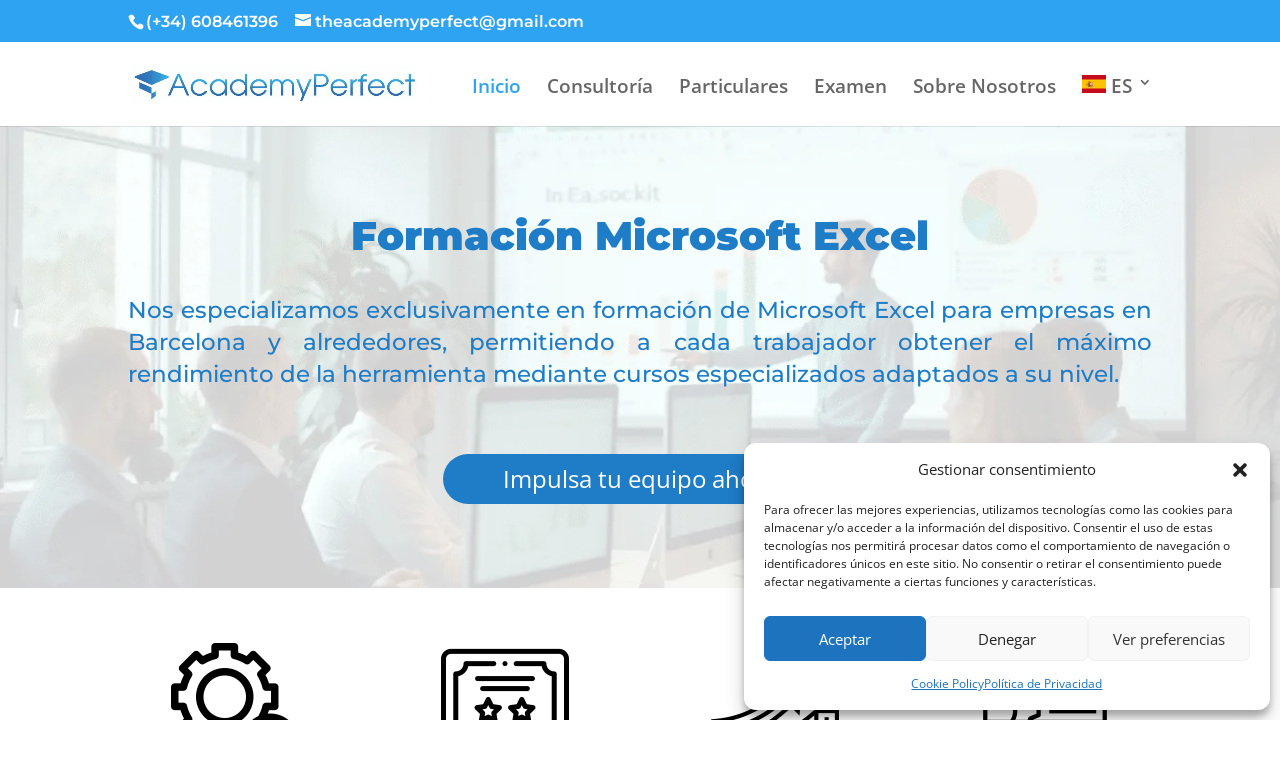

--- FILE ---
content_type: text/html; charset=utf-8
request_url: https://www.google.com/recaptcha/api2/anchor?ar=1&k=6Leb7IMrAAAAAAgZnPpPhZ2AbuW_kbtYtANBk-JG&co=aHR0cHM6Ly9hY2FkZW15cGVyZmVjdC5jb206NDQz&hl=en&v=PoyoqOPhxBO7pBk68S4YbpHZ&size=invisible&anchor-ms=20000&execute-ms=30000&cb=fao6w9xl1jju
body_size: 48724
content:
<!DOCTYPE HTML><html dir="ltr" lang="en"><head><meta http-equiv="Content-Type" content="text/html; charset=UTF-8">
<meta http-equiv="X-UA-Compatible" content="IE=edge">
<title>reCAPTCHA</title>
<style type="text/css">
/* cyrillic-ext */
@font-face {
  font-family: 'Roboto';
  font-style: normal;
  font-weight: 400;
  font-stretch: 100%;
  src: url(//fonts.gstatic.com/s/roboto/v48/KFO7CnqEu92Fr1ME7kSn66aGLdTylUAMa3GUBHMdazTgWw.woff2) format('woff2');
  unicode-range: U+0460-052F, U+1C80-1C8A, U+20B4, U+2DE0-2DFF, U+A640-A69F, U+FE2E-FE2F;
}
/* cyrillic */
@font-face {
  font-family: 'Roboto';
  font-style: normal;
  font-weight: 400;
  font-stretch: 100%;
  src: url(//fonts.gstatic.com/s/roboto/v48/KFO7CnqEu92Fr1ME7kSn66aGLdTylUAMa3iUBHMdazTgWw.woff2) format('woff2');
  unicode-range: U+0301, U+0400-045F, U+0490-0491, U+04B0-04B1, U+2116;
}
/* greek-ext */
@font-face {
  font-family: 'Roboto';
  font-style: normal;
  font-weight: 400;
  font-stretch: 100%;
  src: url(//fonts.gstatic.com/s/roboto/v48/KFO7CnqEu92Fr1ME7kSn66aGLdTylUAMa3CUBHMdazTgWw.woff2) format('woff2');
  unicode-range: U+1F00-1FFF;
}
/* greek */
@font-face {
  font-family: 'Roboto';
  font-style: normal;
  font-weight: 400;
  font-stretch: 100%;
  src: url(//fonts.gstatic.com/s/roboto/v48/KFO7CnqEu92Fr1ME7kSn66aGLdTylUAMa3-UBHMdazTgWw.woff2) format('woff2');
  unicode-range: U+0370-0377, U+037A-037F, U+0384-038A, U+038C, U+038E-03A1, U+03A3-03FF;
}
/* math */
@font-face {
  font-family: 'Roboto';
  font-style: normal;
  font-weight: 400;
  font-stretch: 100%;
  src: url(//fonts.gstatic.com/s/roboto/v48/KFO7CnqEu92Fr1ME7kSn66aGLdTylUAMawCUBHMdazTgWw.woff2) format('woff2');
  unicode-range: U+0302-0303, U+0305, U+0307-0308, U+0310, U+0312, U+0315, U+031A, U+0326-0327, U+032C, U+032F-0330, U+0332-0333, U+0338, U+033A, U+0346, U+034D, U+0391-03A1, U+03A3-03A9, U+03B1-03C9, U+03D1, U+03D5-03D6, U+03F0-03F1, U+03F4-03F5, U+2016-2017, U+2034-2038, U+203C, U+2040, U+2043, U+2047, U+2050, U+2057, U+205F, U+2070-2071, U+2074-208E, U+2090-209C, U+20D0-20DC, U+20E1, U+20E5-20EF, U+2100-2112, U+2114-2115, U+2117-2121, U+2123-214F, U+2190, U+2192, U+2194-21AE, U+21B0-21E5, U+21F1-21F2, U+21F4-2211, U+2213-2214, U+2216-22FF, U+2308-230B, U+2310, U+2319, U+231C-2321, U+2336-237A, U+237C, U+2395, U+239B-23B7, U+23D0, U+23DC-23E1, U+2474-2475, U+25AF, U+25B3, U+25B7, U+25BD, U+25C1, U+25CA, U+25CC, U+25FB, U+266D-266F, U+27C0-27FF, U+2900-2AFF, U+2B0E-2B11, U+2B30-2B4C, U+2BFE, U+3030, U+FF5B, U+FF5D, U+1D400-1D7FF, U+1EE00-1EEFF;
}
/* symbols */
@font-face {
  font-family: 'Roboto';
  font-style: normal;
  font-weight: 400;
  font-stretch: 100%;
  src: url(//fonts.gstatic.com/s/roboto/v48/KFO7CnqEu92Fr1ME7kSn66aGLdTylUAMaxKUBHMdazTgWw.woff2) format('woff2');
  unicode-range: U+0001-000C, U+000E-001F, U+007F-009F, U+20DD-20E0, U+20E2-20E4, U+2150-218F, U+2190, U+2192, U+2194-2199, U+21AF, U+21E6-21F0, U+21F3, U+2218-2219, U+2299, U+22C4-22C6, U+2300-243F, U+2440-244A, U+2460-24FF, U+25A0-27BF, U+2800-28FF, U+2921-2922, U+2981, U+29BF, U+29EB, U+2B00-2BFF, U+4DC0-4DFF, U+FFF9-FFFB, U+10140-1018E, U+10190-1019C, U+101A0, U+101D0-101FD, U+102E0-102FB, U+10E60-10E7E, U+1D2C0-1D2D3, U+1D2E0-1D37F, U+1F000-1F0FF, U+1F100-1F1AD, U+1F1E6-1F1FF, U+1F30D-1F30F, U+1F315, U+1F31C, U+1F31E, U+1F320-1F32C, U+1F336, U+1F378, U+1F37D, U+1F382, U+1F393-1F39F, U+1F3A7-1F3A8, U+1F3AC-1F3AF, U+1F3C2, U+1F3C4-1F3C6, U+1F3CA-1F3CE, U+1F3D4-1F3E0, U+1F3ED, U+1F3F1-1F3F3, U+1F3F5-1F3F7, U+1F408, U+1F415, U+1F41F, U+1F426, U+1F43F, U+1F441-1F442, U+1F444, U+1F446-1F449, U+1F44C-1F44E, U+1F453, U+1F46A, U+1F47D, U+1F4A3, U+1F4B0, U+1F4B3, U+1F4B9, U+1F4BB, U+1F4BF, U+1F4C8-1F4CB, U+1F4D6, U+1F4DA, U+1F4DF, U+1F4E3-1F4E6, U+1F4EA-1F4ED, U+1F4F7, U+1F4F9-1F4FB, U+1F4FD-1F4FE, U+1F503, U+1F507-1F50B, U+1F50D, U+1F512-1F513, U+1F53E-1F54A, U+1F54F-1F5FA, U+1F610, U+1F650-1F67F, U+1F687, U+1F68D, U+1F691, U+1F694, U+1F698, U+1F6AD, U+1F6B2, U+1F6B9-1F6BA, U+1F6BC, U+1F6C6-1F6CF, U+1F6D3-1F6D7, U+1F6E0-1F6EA, U+1F6F0-1F6F3, U+1F6F7-1F6FC, U+1F700-1F7FF, U+1F800-1F80B, U+1F810-1F847, U+1F850-1F859, U+1F860-1F887, U+1F890-1F8AD, U+1F8B0-1F8BB, U+1F8C0-1F8C1, U+1F900-1F90B, U+1F93B, U+1F946, U+1F984, U+1F996, U+1F9E9, U+1FA00-1FA6F, U+1FA70-1FA7C, U+1FA80-1FA89, U+1FA8F-1FAC6, U+1FACE-1FADC, U+1FADF-1FAE9, U+1FAF0-1FAF8, U+1FB00-1FBFF;
}
/* vietnamese */
@font-face {
  font-family: 'Roboto';
  font-style: normal;
  font-weight: 400;
  font-stretch: 100%;
  src: url(//fonts.gstatic.com/s/roboto/v48/KFO7CnqEu92Fr1ME7kSn66aGLdTylUAMa3OUBHMdazTgWw.woff2) format('woff2');
  unicode-range: U+0102-0103, U+0110-0111, U+0128-0129, U+0168-0169, U+01A0-01A1, U+01AF-01B0, U+0300-0301, U+0303-0304, U+0308-0309, U+0323, U+0329, U+1EA0-1EF9, U+20AB;
}
/* latin-ext */
@font-face {
  font-family: 'Roboto';
  font-style: normal;
  font-weight: 400;
  font-stretch: 100%;
  src: url(//fonts.gstatic.com/s/roboto/v48/KFO7CnqEu92Fr1ME7kSn66aGLdTylUAMa3KUBHMdazTgWw.woff2) format('woff2');
  unicode-range: U+0100-02BA, U+02BD-02C5, U+02C7-02CC, U+02CE-02D7, U+02DD-02FF, U+0304, U+0308, U+0329, U+1D00-1DBF, U+1E00-1E9F, U+1EF2-1EFF, U+2020, U+20A0-20AB, U+20AD-20C0, U+2113, U+2C60-2C7F, U+A720-A7FF;
}
/* latin */
@font-face {
  font-family: 'Roboto';
  font-style: normal;
  font-weight: 400;
  font-stretch: 100%;
  src: url(//fonts.gstatic.com/s/roboto/v48/KFO7CnqEu92Fr1ME7kSn66aGLdTylUAMa3yUBHMdazQ.woff2) format('woff2');
  unicode-range: U+0000-00FF, U+0131, U+0152-0153, U+02BB-02BC, U+02C6, U+02DA, U+02DC, U+0304, U+0308, U+0329, U+2000-206F, U+20AC, U+2122, U+2191, U+2193, U+2212, U+2215, U+FEFF, U+FFFD;
}
/* cyrillic-ext */
@font-face {
  font-family: 'Roboto';
  font-style: normal;
  font-weight: 500;
  font-stretch: 100%;
  src: url(//fonts.gstatic.com/s/roboto/v48/KFO7CnqEu92Fr1ME7kSn66aGLdTylUAMa3GUBHMdazTgWw.woff2) format('woff2');
  unicode-range: U+0460-052F, U+1C80-1C8A, U+20B4, U+2DE0-2DFF, U+A640-A69F, U+FE2E-FE2F;
}
/* cyrillic */
@font-face {
  font-family: 'Roboto';
  font-style: normal;
  font-weight: 500;
  font-stretch: 100%;
  src: url(//fonts.gstatic.com/s/roboto/v48/KFO7CnqEu92Fr1ME7kSn66aGLdTylUAMa3iUBHMdazTgWw.woff2) format('woff2');
  unicode-range: U+0301, U+0400-045F, U+0490-0491, U+04B0-04B1, U+2116;
}
/* greek-ext */
@font-face {
  font-family: 'Roboto';
  font-style: normal;
  font-weight: 500;
  font-stretch: 100%;
  src: url(//fonts.gstatic.com/s/roboto/v48/KFO7CnqEu92Fr1ME7kSn66aGLdTylUAMa3CUBHMdazTgWw.woff2) format('woff2');
  unicode-range: U+1F00-1FFF;
}
/* greek */
@font-face {
  font-family: 'Roboto';
  font-style: normal;
  font-weight: 500;
  font-stretch: 100%;
  src: url(//fonts.gstatic.com/s/roboto/v48/KFO7CnqEu92Fr1ME7kSn66aGLdTylUAMa3-UBHMdazTgWw.woff2) format('woff2');
  unicode-range: U+0370-0377, U+037A-037F, U+0384-038A, U+038C, U+038E-03A1, U+03A3-03FF;
}
/* math */
@font-face {
  font-family: 'Roboto';
  font-style: normal;
  font-weight: 500;
  font-stretch: 100%;
  src: url(//fonts.gstatic.com/s/roboto/v48/KFO7CnqEu92Fr1ME7kSn66aGLdTylUAMawCUBHMdazTgWw.woff2) format('woff2');
  unicode-range: U+0302-0303, U+0305, U+0307-0308, U+0310, U+0312, U+0315, U+031A, U+0326-0327, U+032C, U+032F-0330, U+0332-0333, U+0338, U+033A, U+0346, U+034D, U+0391-03A1, U+03A3-03A9, U+03B1-03C9, U+03D1, U+03D5-03D6, U+03F0-03F1, U+03F4-03F5, U+2016-2017, U+2034-2038, U+203C, U+2040, U+2043, U+2047, U+2050, U+2057, U+205F, U+2070-2071, U+2074-208E, U+2090-209C, U+20D0-20DC, U+20E1, U+20E5-20EF, U+2100-2112, U+2114-2115, U+2117-2121, U+2123-214F, U+2190, U+2192, U+2194-21AE, U+21B0-21E5, U+21F1-21F2, U+21F4-2211, U+2213-2214, U+2216-22FF, U+2308-230B, U+2310, U+2319, U+231C-2321, U+2336-237A, U+237C, U+2395, U+239B-23B7, U+23D0, U+23DC-23E1, U+2474-2475, U+25AF, U+25B3, U+25B7, U+25BD, U+25C1, U+25CA, U+25CC, U+25FB, U+266D-266F, U+27C0-27FF, U+2900-2AFF, U+2B0E-2B11, U+2B30-2B4C, U+2BFE, U+3030, U+FF5B, U+FF5D, U+1D400-1D7FF, U+1EE00-1EEFF;
}
/* symbols */
@font-face {
  font-family: 'Roboto';
  font-style: normal;
  font-weight: 500;
  font-stretch: 100%;
  src: url(//fonts.gstatic.com/s/roboto/v48/KFO7CnqEu92Fr1ME7kSn66aGLdTylUAMaxKUBHMdazTgWw.woff2) format('woff2');
  unicode-range: U+0001-000C, U+000E-001F, U+007F-009F, U+20DD-20E0, U+20E2-20E4, U+2150-218F, U+2190, U+2192, U+2194-2199, U+21AF, U+21E6-21F0, U+21F3, U+2218-2219, U+2299, U+22C4-22C6, U+2300-243F, U+2440-244A, U+2460-24FF, U+25A0-27BF, U+2800-28FF, U+2921-2922, U+2981, U+29BF, U+29EB, U+2B00-2BFF, U+4DC0-4DFF, U+FFF9-FFFB, U+10140-1018E, U+10190-1019C, U+101A0, U+101D0-101FD, U+102E0-102FB, U+10E60-10E7E, U+1D2C0-1D2D3, U+1D2E0-1D37F, U+1F000-1F0FF, U+1F100-1F1AD, U+1F1E6-1F1FF, U+1F30D-1F30F, U+1F315, U+1F31C, U+1F31E, U+1F320-1F32C, U+1F336, U+1F378, U+1F37D, U+1F382, U+1F393-1F39F, U+1F3A7-1F3A8, U+1F3AC-1F3AF, U+1F3C2, U+1F3C4-1F3C6, U+1F3CA-1F3CE, U+1F3D4-1F3E0, U+1F3ED, U+1F3F1-1F3F3, U+1F3F5-1F3F7, U+1F408, U+1F415, U+1F41F, U+1F426, U+1F43F, U+1F441-1F442, U+1F444, U+1F446-1F449, U+1F44C-1F44E, U+1F453, U+1F46A, U+1F47D, U+1F4A3, U+1F4B0, U+1F4B3, U+1F4B9, U+1F4BB, U+1F4BF, U+1F4C8-1F4CB, U+1F4D6, U+1F4DA, U+1F4DF, U+1F4E3-1F4E6, U+1F4EA-1F4ED, U+1F4F7, U+1F4F9-1F4FB, U+1F4FD-1F4FE, U+1F503, U+1F507-1F50B, U+1F50D, U+1F512-1F513, U+1F53E-1F54A, U+1F54F-1F5FA, U+1F610, U+1F650-1F67F, U+1F687, U+1F68D, U+1F691, U+1F694, U+1F698, U+1F6AD, U+1F6B2, U+1F6B9-1F6BA, U+1F6BC, U+1F6C6-1F6CF, U+1F6D3-1F6D7, U+1F6E0-1F6EA, U+1F6F0-1F6F3, U+1F6F7-1F6FC, U+1F700-1F7FF, U+1F800-1F80B, U+1F810-1F847, U+1F850-1F859, U+1F860-1F887, U+1F890-1F8AD, U+1F8B0-1F8BB, U+1F8C0-1F8C1, U+1F900-1F90B, U+1F93B, U+1F946, U+1F984, U+1F996, U+1F9E9, U+1FA00-1FA6F, U+1FA70-1FA7C, U+1FA80-1FA89, U+1FA8F-1FAC6, U+1FACE-1FADC, U+1FADF-1FAE9, U+1FAF0-1FAF8, U+1FB00-1FBFF;
}
/* vietnamese */
@font-face {
  font-family: 'Roboto';
  font-style: normal;
  font-weight: 500;
  font-stretch: 100%;
  src: url(//fonts.gstatic.com/s/roboto/v48/KFO7CnqEu92Fr1ME7kSn66aGLdTylUAMa3OUBHMdazTgWw.woff2) format('woff2');
  unicode-range: U+0102-0103, U+0110-0111, U+0128-0129, U+0168-0169, U+01A0-01A1, U+01AF-01B0, U+0300-0301, U+0303-0304, U+0308-0309, U+0323, U+0329, U+1EA0-1EF9, U+20AB;
}
/* latin-ext */
@font-face {
  font-family: 'Roboto';
  font-style: normal;
  font-weight: 500;
  font-stretch: 100%;
  src: url(//fonts.gstatic.com/s/roboto/v48/KFO7CnqEu92Fr1ME7kSn66aGLdTylUAMa3KUBHMdazTgWw.woff2) format('woff2');
  unicode-range: U+0100-02BA, U+02BD-02C5, U+02C7-02CC, U+02CE-02D7, U+02DD-02FF, U+0304, U+0308, U+0329, U+1D00-1DBF, U+1E00-1E9F, U+1EF2-1EFF, U+2020, U+20A0-20AB, U+20AD-20C0, U+2113, U+2C60-2C7F, U+A720-A7FF;
}
/* latin */
@font-face {
  font-family: 'Roboto';
  font-style: normal;
  font-weight: 500;
  font-stretch: 100%;
  src: url(//fonts.gstatic.com/s/roboto/v48/KFO7CnqEu92Fr1ME7kSn66aGLdTylUAMa3yUBHMdazQ.woff2) format('woff2');
  unicode-range: U+0000-00FF, U+0131, U+0152-0153, U+02BB-02BC, U+02C6, U+02DA, U+02DC, U+0304, U+0308, U+0329, U+2000-206F, U+20AC, U+2122, U+2191, U+2193, U+2212, U+2215, U+FEFF, U+FFFD;
}
/* cyrillic-ext */
@font-face {
  font-family: 'Roboto';
  font-style: normal;
  font-weight: 900;
  font-stretch: 100%;
  src: url(//fonts.gstatic.com/s/roboto/v48/KFO7CnqEu92Fr1ME7kSn66aGLdTylUAMa3GUBHMdazTgWw.woff2) format('woff2');
  unicode-range: U+0460-052F, U+1C80-1C8A, U+20B4, U+2DE0-2DFF, U+A640-A69F, U+FE2E-FE2F;
}
/* cyrillic */
@font-face {
  font-family: 'Roboto';
  font-style: normal;
  font-weight: 900;
  font-stretch: 100%;
  src: url(//fonts.gstatic.com/s/roboto/v48/KFO7CnqEu92Fr1ME7kSn66aGLdTylUAMa3iUBHMdazTgWw.woff2) format('woff2');
  unicode-range: U+0301, U+0400-045F, U+0490-0491, U+04B0-04B1, U+2116;
}
/* greek-ext */
@font-face {
  font-family: 'Roboto';
  font-style: normal;
  font-weight: 900;
  font-stretch: 100%;
  src: url(//fonts.gstatic.com/s/roboto/v48/KFO7CnqEu92Fr1ME7kSn66aGLdTylUAMa3CUBHMdazTgWw.woff2) format('woff2');
  unicode-range: U+1F00-1FFF;
}
/* greek */
@font-face {
  font-family: 'Roboto';
  font-style: normal;
  font-weight: 900;
  font-stretch: 100%;
  src: url(//fonts.gstatic.com/s/roboto/v48/KFO7CnqEu92Fr1ME7kSn66aGLdTylUAMa3-UBHMdazTgWw.woff2) format('woff2');
  unicode-range: U+0370-0377, U+037A-037F, U+0384-038A, U+038C, U+038E-03A1, U+03A3-03FF;
}
/* math */
@font-face {
  font-family: 'Roboto';
  font-style: normal;
  font-weight: 900;
  font-stretch: 100%;
  src: url(//fonts.gstatic.com/s/roboto/v48/KFO7CnqEu92Fr1ME7kSn66aGLdTylUAMawCUBHMdazTgWw.woff2) format('woff2');
  unicode-range: U+0302-0303, U+0305, U+0307-0308, U+0310, U+0312, U+0315, U+031A, U+0326-0327, U+032C, U+032F-0330, U+0332-0333, U+0338, U+033A, U+0346, U+034D, U+0391-03A1, U+03A3-03A9, U+03B1-03C9, U+03D1, U+03D5-03D6, U+03F0-03F1, U+03F4-03F5, U+2016-2017, U+2034-2038, U+203C, U+2040, U+2043, U+2047, U+2050, U+2057, U+205F, U+2070-2071, U+2074-208E, U+2090-209C, U+20D0-20DC, U+20E1, U+20E5-20EF, U+2100-2112, U+2114-2115, U+2117-2121, U+2123-214F, U+2190, U+2192, U+2194-21AE, U+21B0-21E5, U+21F1-21F2, U+21F4-2211, U+2213-2214, U+2216-22FF, U+2308-230B, U+2310, U+2319, U+231C-2321, U+2336-237A, U+237C, U+2395, U+239B-23B7, U+23D0, U+23DC-23E1, U+2474-2475, U+25AF, U+25B3, U+25B7, U+25BD, U+25C1, U+25CA, U+25CC, U+25FB, U+266D-266F, U+27C0-27FF, U+2900-2AFF, U+2B0E-2B11, U+2B30-2B4C, U+2BFE, U+3030, U+FF5B, U+FF5D, U+1D400-1D7FF, U+1EE00-1EEFF;
}
/* symbols */
@font-face {
  font-family: 'Roboto';
  font-style: normal;
  font-weight: 900;
  font-stretch: 100%;
  src: url(//fonts.gstatic.com/s/roboto/v48/KFO7CnqEu92Fr1ME7kSn66aGLdTylUAMaxKUBHMdazTgWw.woff2) format('woff2');
  unicode-range: U+0001-000C, U+000E-001F, U+007F-009F, U+20DD-20E0, U+20E2-20E4, U+2150-218F, U+2190, U+2192, U+2194-2199, U+21AF, U+21E6-21F0, U+21F3, U+2218-2219, U+2299, U+22C4-22C6, U+2300-243F, U+2440-244A, U+2460-24FF, U+25A0-27BF, U+2800-28FF, U+2921-2922, U+2981, U+29BF, U+29EB, U+2B00-2BFF, U+4DC0-4DFF, U+FFF9-FFFB, U+10140-1018E, U+10190-1019C, U+101A0, U+101D0-101FD, U+102E0-102FB, U+10E60-10E7E, U+1D2C0-1D2D3, U+1D2E0-1D37F, U+1F000-1F0FF, U+1F100-1F1AD, U+1F1E6-1F1FF, U+1F30D-1F30F, U+1F315, U+1F31C, U+1F31E, U+1F320-1F32C, U+1F336, U+1F378, U+1F37D, U+1F382, U+1F393-1F39F, U+1F3A7-1F3A8, U+1F3AC-1F3AF, U+1F3C2, U+1F3C4-1F3C6, U+1F3CA-1F3CE, U+1F3D4-1F3E0, U+1F3ED, U+1F3F1-1F3F3, U+1F3F5-1F3F7, U+1F408, U+1F415, U+1F41F, U+1F426, U+1F43F, U+1F441-1F442, U+1F444, U+1F446-1F449, U+1F44C-1F44E, U+1F453, U+1F46A, U+1F47D, U+1F4A3, U+1F4B0, U+1F4B3, U+1F4B9, U+1F4BB, U+1F4BF, U+1F4C8-1F4CB, U+1F4D6, U+1F4DA, U+1F4DF, U+1F4E3-1F4E6, U+1F4EA-1F4ED, U+1F4F7, U+1F4F9-1F4FB, U+1F4FD-1F4FE, U+1F503, U+1F507-1F50B, U+1F50D, U+1F512-1F513, U+1F53E-1F54A, U+1F54F-1F5FA, U+1F610, U+1F650-1F67F, U+1F687, U+1F68D, U+1F691, U+1F694, U+1F698, U+1F6AD, U+1F6B2, U+1F6B9-1F6BA, U+1F6BC, U+1F6C6-1F6CF, U+1F6D3-1F6D7, U+1F6E0-1F6EA, U+1F6F0-1F6F3, U+1F6F7-1F6FC, U+1F700-1F7FF, U+1F800-1F80B, U+1F810-1F847, U+1F850-1F859, U+1F860-1F887, U+1F890-1F8AD, U+1F8B0-1F8BB, U+1F8C0-1F8C1, U+1F900-1F90B, U+1F93B, U+1F946, U+1F984, U+1F996, U+1F9E9, U+1FA00-1FA6F, U+1FA70-1FA7C, U+1FA80-1FA89, U+1FA8F-1FAC6, U+1FACE-1FADC, U+1FADF-1FAE9, U+1FAF0-1FAF8, U+1FB00-1FBFF;
}
/* vietnamese */
@font-face {
  font-family: 'Roboto';
  font-style: normal;
  font-weight: 900;
  font-stretch: 100%;
  src: url(//fonts.gstatic.com/s/roboto/v48/KFO7CnqEu92Fr1ME7kSn66aGLdTylUAMa3OUBHMdazTgWw.woff2) format('woff2');
  unicode-range: U+0102-0103, U+0110-0111, U+0128-0129, U+0168-0169, U+01A0-01A1, U+01AF-01B0, U+0300-0301, U+0303-0304, U+0308-0309, U+0323, U+0329, U+1EA0-1EF9, U+20AB;
}
/* latin-ext */
@font-face {
  font-family: 'Roboto';
  font-style: normal;
  font-weight: 900;
  font-stretch: 100%;
  src: url(//fonts.gstatic.com/s/roboto/v48/KFO7CnqEu92Fr1ME7kSn66aGLdTylUAMa3KUBHMdazTgWw.woff2) format('woff2');
  unicode-range: U+0100-02BA, U+02BD-02C5, U+02C7-02CC, U+02CE-02D7, U+02DD-02FF, U+0304, U+0308, U+0329, U+1D00-1DBF, U+1E00-1E9F, U+1EF2-1EFF, U+2020, U+20A0-20AB, U+20AD-20C0, U+2113, U+2C60-2C7F, U+A720-A7FF;
}
/* latin */
@font-face {
  font-family: 'Roboto';
  font-style: normal;
  font-weight: 900;
  font-stretch: 100%;
  src: url(//fonts.gstatic.com/s/roboto/v48/KFO7CnqEu92Fr1ME7kSn66aGLdTylUAMa3yUBHMdazQ.woff2) format('woff2');
  unicode-range: U+0000-00FF, U+0131, U+0152-0153, U+02BB-02BC, U+02C6, U+02DA, U+02DC, U+0304, U+0308, U+0329, U+2000-206F, U+20AC, U+2122, U+2191, U+2193, U+2212, U+2215, U+FEFF, U+FFFD;
}

</style>
<link rel="stylesheet" type="text/css" href="https://www.gstatic.com/recaptcha/releases/PoyoqOPhxBO7pBk68S4YbpHZ/styles__ltr.css">
<script nonce="F2Ru-VMjm0BZr21bRKLrQA" type="text/javascript">window['__recaptcha_api'] = 'https://www.google.com/recaptcha/api2/';</script>
<script type="text/javascript" src="https://www.gstatic.com/recaptcha/releases/PoyoqOPhxBO7pBk68S4YbpHZ/recaptcha__en.js" nonce="F2Ru-VMjm0BZr21bRKLrQA">
      
    </script></head>
<body><div id="rc-anchor-alert" class="rc-anchor-alert"></div>
<input type="hidden" id="recaptcha-token" value="[base64]">
<script type="text/javascript" nonce="F2Ru-VMjm0BZr21bRKLrQA">
      recaptcha.anchor.Main.init("[\x22ainput\x22,[\x22bgdata\x22,\x22\x22,\[base64]/[base64]/[base64]/[base64]/[base64]/[base64]/KGcoTywyNTMsTy5PKSxVRyhPLEMpKTpnKE8sMjUzLEMpLE8pKSxsKSksTykpfSxieT1mdW5jdGlvbihDLE8sdSxsKXtmb3IobD0odT1SKEMpLDApO08+MDtPLS0pbD1sPDw4fFooQyk7ZyhDLHUsbCl9LFVHPWZ1bmN0aW9uKEMsTyl7Qy5pLmxlbmd0aD4xMDQ/[base64]/[base64]/[base64]/[base64]/[base64]/[base64]/[base64]\\u003d\x22,\[base64]\x22,\x22w5V/Nh1DwpnDq07DicOEZcOfw5o1wpdaL8OCbsOOwosHw5wkcA/[base64]/[base64]/w6zDt8OnO8OPHihwwozCux7DlkM6wp7CgQ9swqjDrcKEeW0YKMOkGwVXeVXDtMK/[base64]/DjF7CsMOzw5DDnFLDlw/CpQ/DkcOtZWTDuAHDqsKzwpnCsMKBMMKWW8K6FMOzN8OKw6bCv8OJwrPClkgLPzkef1ZgX8KpJcObw5PDg8O7wp5xwqzDijcLOcKmfRp/E8OzZmBww5QYwoMEGsKzVMO7EMKpJMOdFcK5w4sGIkfDhcOYw4cXScKTwqFAw7/CtVvCnsO7w4LCo8Kbw4zDpcOjw6YUwqxuUMOYwqJgZTjDtsOHCMKmwocqwpPDsEDCrsKEw6DDgA7Cl8KUYEo0w63DjREGA25tTidVRgRsw6TCkHBdP8OPecK4MDg8S8K4w6DDjVBHZSjCuzFydU0xJ1bDikPDuyXCoj/CvcKeK8OvEMKZD8KAC8KvelQkBS1nVMKTPEc2w67CucOQZMKrwotUw5Agw47DjcO1wq0ewqrDjF7Dh8OIJ8KxwrJsPj8OJhbChgI2NSbDrDDDqkwqwr0/w7nDvhIgRMKVHsOfX8Kiw5vDqXtjGWvChsOqw4pvw4F6wqTCp8K9w4ZoDgY7J8KSecKKwpx9w45awpwFS8Kww7t3w49RwqErwr/DvsOqKcOAA1FGw4fDtMK8BcOpfCDCk8OswrrDnMK2woF1B8OdwozDuAXDqsK3w5LDuMOHYcOWwr7CssOJRMO2wpDDhMOlVcO6w640FcKcwpfCisK2fMOdEsOVJyzDqnAxw55tw6bCusKGHcK+w5/DuVBIwofCvcKxwqFSZi/CjMOHc8KrwrHCi3nCrCoSwpU0wrlaw5B+exzChGA6wqHCocKTTMKbFnfDgMKXwqU2w6nDuipAwrlJPArCm2DCnj5Awp4Rwq9Nw6tYc2XCiMK+w6seUS1/dXIxe0BJcMOScSA6w4J0w5fChMO9woZAOG4Yw4EzIDxbw4zDo8OODU3Ck3FUF8KlVVpnesOjw77DicO4wqktMsKYeHoAHsKYWsKZwpswdsK2UH/[base64]/CiVLDtD08aj/CqF84Q8KLDcKUHcOXbMOgM8O1WkTDkcKCB8Oaw7TDvsKFd8KDw5diInPClUzDow3CusO/w598B2TCmj3CollrwpNEw5Jkw6hbS1Jewqgra8OUw5MBwqVyGmzCqMOJw7PDicOXwqUSISDDhRJyNcKxWMO5w7kmwpjCjsOnGcOxw4nDh3jDnlPCgGTCvQzDgMKmEmXDqU9yGFTCs8OrwoTDg8KNw7rCvsOkwo/DhgRbS39WwovDkAdOVnQGZwE3Q8KKwoTCoDcxwp/DphhCwpx1asKdO8OPwqnCg8OVcyvDgcOgK3IawrfDl8OpeQEWw5tcWcKpwpHCt8OHw6Yow4tRwpDChMOTNMOQJiYyLMO1w7onw7DCqsOiZsOSwqDDkGTDicKxUcKyZMOnw7lxwoTDow5Ww7TDvMOdw5HDgn/CqcK5aMK6XGhLJTUOeARrwpV3fsKLGcOmw4jCvsOkw63Dv3LDqcKwDHLCq13CusKdwrNrDRlAwqNgw4dMw7jCl8Osw6rDmcK9VsOONlsUw4QAwqJNwpkTw7TDo8KBcg/ChsK0YGDCrSXDrAXDhsKGwpfClsO6e8KQZMOzw4NpEcOJJsKew4NyIHvDrznDlMO9w4nDpl8cO8Kiw7cYTn8ATyIpw77CtVHCon0tMVHDiF3Ch8K3w6bDm8OMw5fCsmdzwqDDkVHDqcK6woDDoXVlwq9HNMOlw6nCiFt0wpDDqsKFw4NCwpfDuG/Dl1LDtDLCmcOBwoLDvwzDocKiRMO4eAvDrsOMQ8KWCkdnacKeWcO4w4nDmsKdbsKYw6nDrcK/WsKaw4l5w43DjcK4w7VkG0LCisOjw4dwTMObcVDDisO9SCjCgQMDW8OfNE/DqRg6PcOaLsK7T8KTXzBgUzNFw6/Dk2Rfwqk1IMK6wpbDiMOyw514w55fwoDCgcO7LMOlw4JLN1/DhMKuPMKDwrUrw54Dw4PDncOpwoITwrXDpsKGwr98w4nDu8OswqbCicK5w5UDLF7Dn8OXBcOhwp/DhVplwqrDu1Z/wq8gw5wGNcK3w6IDw5cuw7LCkE1MwojCmMKAS3vCkDcHMDw5w4FQLcKCcAsdw6Zmw43DgMOYAcKRbsO/Tx7DvMKoRTzCvcO0Dio/XcOYw5vDpgLDq0EkI8OUMBrCnsK8J2IzSMOJwpvDj8OALhRHwr3DmxnCgcOFwrvCkMOkw74UwoTCm0UEw5pRwohuw7ghWibCtcKHwoUIwr91N1oPw7w4BsOJw73DsQBcJcOjeMKIKsKSwrzDi8OrJcKFLcKLw6rDvyXDuE/DoWLCusKiwpPDtMK9MFPCrUVsTsKewpvCn2pEIAB6eDl3YcO8w5ZuLgEcG01nw6wjw5wLwq1SEMKvw7g6AMOSwpciwpzDg8OJKXQPNRrCjQ98w5PCvcKjGGI6woR1dMODw4/ChkTDsjgiw6gPFsOZF8KLJQ7CvSTDicO9wq/[base64]/DkDzClmzDsiJBwpHDjsKZwojDq0FUY8Otw7IgJQ0BwplMw70pD8ObwqcowpQAKXFiw412W8KGw5bDsMO2w4QGJsOcw5nDpsO+wpJ7CGHCo8K+Q8K6bzDDoiIHwq7DrCDCvg0BwpjCoMKwM8KlHA7CrMKrwrA8IsO9w6/DlyUSwqobNsOoTMOtw6XDvsOZNMK0wqldCsOOIMOsO1dYwpPDiCDDtT3DkDHCtH3CtXxOfWQwakNpwqzDqcOQwqlNTcO6PcKuw7jDqS/CucOSwot2F8K/Rgx7w5tnwps2asOUeTQEw6ZxD8K/SMKiDTHCg2Yhe8OuLjvDpTZCL8OTa8O2wptDFcOwSsOnbsOHwp8wUQoJNDjCpGrDkDvCt2VODVzDh8KBwrbDv8O6DxnCoyLCvcOQw7TDpgzDu8OSw41dIQXChHUwK3rCh8K8aGhQw7zCt8OwWkI1V8KoT3PDrMKLQ2vDh8KKw4l7MktyPMOuZMK/PBkwMXLCmljClCQ2w6vDhcKKw6lkDwbCiA1vPMKvw6jCiSjCmWbCjMKqcMKMwpBCLsO2ES9Mw5hjXcKZDwY5w6/DgUcYRkpgw5XDsUolwqI7w5oef0dWUcKjw4taw410DcKUw5gFa8OJAsKlaQ/DgsOAaydJw7rCj8ONbRoMEQrDscOhw5Y0BS4Vw5IRwo7DosKPcMOGw4kew6fDpFPDgcKIwrbDh8O3B8OMTsONwp/[base64]/ccOswrXCuzAcw6bDjcO7wrBufcK7DcOlw6AFwo/[base64]/DpcKpw4crwqPDsz7CisOzwrIRw4vDiMKwwrRbwqMPWsKNe8K7BD0RwpvDlMO5wr7Dg0rDmQIJwq/[base64]/wrrCtRXCqsOmXcKMbMO4e8OdwonDjcKBZ8OtwoTCh8OSIsONwqjDhsOUJ2TCkiDDhV3CkjFnRwo8wqbDtSjCoMOVw5/DrMOjwqY7acKvw6pITAVDwokqw5FUwovChAc+wpvChQwiPcOhwrbChsKddXTCqMObKcOiIMO/NzEIX3LCiMOtC8Ofw5l/wr7CvDsiwpwPw7jCm8KGa2NLajdbwpjDsgXCv2zCsU/DssOFEMK9w4rDiCTDksOaaDfDiBZew4o8YcKIwrTDgMOLK8O6wqLCgMKbBmfCmn/CjU7CsWXDrFomwoVGGsKjWsKFw6IYU8KPw6vCqcKuw74/H3LDm8KEOhNFdMO1ecOaCxXDnFbCoMOvw5w/[base64]/[base64]/ChsOuwoDCqMKDPy8vwpzDh8KNw5lqDDzCiMOhw6JidMO5KwxSLcKoHApQw7VGNcOKLC1vfcKfwoN7PcKvGCLCsHMSw4Z9wpnDiMKlw5fCmFbCjsKmJMO7wp/CpcKoZgfDmcKSwqjCtxPCl3s9wonClQcjw4IVeGrCr8KKwrvDr0jCiEjCrcKewpxJwrsnw7JewoUTwoXDlRw1C8OtTsOPw6zCsANTw6E7wr0eNcKjwpbCjjDDncKzOMO5ccKiw4XDjxPDjD5EwrTCsMOLw4Anwolqw7XCisO9ZR/DjGd4M2zCjBXCrg/DqDNpBzLCuMODMh5Fw5fCon3DksKMDsKLCzRzU8OOHcOLw6TCvXDCk8K/FsO3w6XCkcKOw5dlGVnCrMKvwq56w6/[base64]/DihDDpBw2w4I+w5sswqnDojBnw7MPM8OSXABYTyPDscONXy7CvcOUwpVrwpZTw7PCtMOcw6M/TcOQwrwKUyfCgsKrw4pow544T8OJw4lHd8KgwpjDn3zDjW/CsMOOwoZcdVl1w7tkfcK1blslwrdNCMK1wpHDv3t1OcOdGcKwIMO4SMOSLQbDqHbDs8OyZMKtBGxSw75YfRDDv8KTw602UsKeb8KEw47DnhDCgBvDnyx5I8KEFMKPwp3DrFDChQo0aDrDoBonw71vwq1nw6TCjD/DlMOfDWPDksO3woF2GsOxworDunfCrcKywoBWw7pgccKIH8OwB8KwZMKxRMOfc3nCtVDCpsOaw6/DvSjCtBU8wpcZawHDpsOrw6PCosObSm3CnTrDpMKnwrvDpnVtSsOuw4lkw5nDkwzDtsKOw6M6wpIyU0nDuA8/f2LCmcO5d8ODR8KEw7fDuG0NZcK3w50Jw5/Cs2ggXcOIwrcEwqHDtsKQw5Rewo8/[base64]/[base64]/DuAw6w7Acw5zCi1RnB015wpYKIMOQHz53LMKZfcKROHYMw43DlcKxwotUJW/CsRXCkGTDj3lrPhnDtDDCpMO6AMOhwqF5YGsKw5AUDjfCkzFuVxkiHhFlKQ03wqlpw403w6c6DMOlEsOMJRjDtjR0bjLCj8Opw5bDoMO3wr0nU8KrOh/CqnnDshNgw4BaTMOrYSxtw5QBwp3DsMOcwplnbQsSw4w2XVLDuMKceQESSFYyTmlvawFswrJ0wqXDsVUZw55Rw7EWwqhdw4sdw5Nnwrk0w6PCs1fCpQgVw7/DjEEWKBJeAV8HwptLCWU1VlHCrsOfw4LDn0bDiz/DvhLCqiJrMH9wWcOBwprDr2JNZMONwqF2wqHDoMOuw7VOwqJbGMOdRMKSBxrCrMKEw7spNMKsw7A/[base64]/FcKEFsK+wp0IwogVe8KMw4cJwqLCsVo3f24bwqTCu1HDgMO3GXbCqcOzwrdswpfDtFzDnz9iw5VSF8OIwrEPwrJlJm/[base64]/Z8KpShE4w5vDs8KPNMK5wpdcw65gVx0DfxLDi2QtLMOEThnDu8OPScKzWQ8VB8KGLMKAw4bDmhXDpcOkwrIrw60YOhtPw4XClgYNQ8OLwp8xwqLCtcK6PhZsw7jDo28/wovCoEVtG0rDqi3DpMOTFU4Jw6nCocOAw7dzw7PDl2jCqjLCqXjDlVQSCQXCocKRw7d1CcKNHQRKwqwxw7EqwpbDkCQiJ8Opw4rDqsKLwqbDrsKbOcKxNMOAIsODb8K5O8K+w5DCiMKxWcKbY3V4wpTCqcKmPcKjW8OzZz7DrTfCmsOnwprDicKwEwRsw4bDtcOywpx/w6jCp8OhwqvDg8KDZnHCk0zCklzDtFjCocKGNGDCll8dXMOWw6ImLsOJaMOWw7k+w4LDrHPDjhYTw4rCm8Omw6EhRMKYCC0CB8OiHVDCnALDmsOAQnwcYsKtfyInwqNCP3TDgV5NbVrCr8KRwp8mcj/CuETDlhHDrywJwrROw53Dl8Kcwp/DqsKFw7zDmWvDmsKjD2DCh8OwL8KXwrg/D8KaMsKvw6kGw454HD/DqlfDk2sDMMKLBGDDmzDDgXtZKFN7wrsIw7VJwpwZw5rDsTbDncK5w6VVdMKWKUPClCVRwqPDqMO0WGdzQcO3GsKCbFHDssKGEh0yw58UM8KSdsOwNEs/[base64]/Ck1k/GDrCkQXDmVIJwqE/[base64]/[base64]/wrbCu0wOWsKrdwrDhFTCusKDw7LCs09wYMKVM8KICi3Dr8OvHSfCvcOFfi7CpcKJQmvDqsK9JCPCjhTDlxjChTPDjGvDjmApwrbCnMK4SsOuw75kw5dowpDCgMKnL1dvMTN1wpXDpcKqw7Y4w5XCikjCoUIyXXzDmcKWYBTCpMOOAhLCqMKAUXnCgizCr8OiIxvCuz/[base64]/DmTldwozDu8Olw6RdwofDo8KHwqw9fcOqwr3DlQYzWcK6NMOFAQgQw7JETj/Dn8KjPMKRw6FIXcKNQiXDtk/CqMOlwpzCn8KwwplIIsK3SsKAwo7DrcKEwqlgw5nDlkjCqsKhw7w/[base64]/CsMOhfnrDnW3DmyzDnSnClsO/wospcsOTw4LCpjTCocKyfg7DsUBEVQ9Ja8KZZMKnUWDDpSgFw5EpIxHDiMK9w7/CtsOkPiEEwoPDsEh8eyjCoMKYwpHCqcOYw5jDp8KKw7rCgcOewppVdULCt8KQBWAiCsK8w6sOw77DvMKJw7zDvFDCkMKIwrTCm8KjwrIAaMKlA3PDtsOyR8O3HsOhw7zDuRJYwo9Twr80fcKyMjzDgMK9w5nCuETDhcOdw4rCncOwEyEow4/CmcOLwrbDjD9Iw6lTecK2w5YFGsO5wrAswrZlUVFKXWHCjTZ/[base64]/DvlpkMHI9f8K6fTvDu8Kqw6rDpcKzUkLCl8OoAlPDpsK/MF/DkzxgwoTCiH8cwqXDryhvAw7DicOULnpWLSUnw43DnEBNVgE/wpxXG8OdwrQAVsKtwpgXwp8oRsOcwq3DumQdwpbDpHTCjMOPc2HDk8K3U8OgesKww5zDscKxLlkqw53DuQtxA8K/[base64]/Cpk3DswTCusOWLw3DiDUdw7fChlY3w6PDlsOyw5PDkDXDu8Odw6d5w4fDp07CosOmDyUQwobDhS7CvMO1Y8Kvd8K2MRLCvgx0asKtKcOJOBDDocOYw4NeWXTDnkR1TMK3w47CmcKRIcOBJ8K/HsKww6rDvVTDvhPDn8KeXcKPwrdVw5nDtCtgfm7DoArCv1UPcVt4wrHDpV3CocK4EjnChMKHZ8KaTcKpZGvCkMKXwpvDtMKqPhHCi3nDgXAVw4bDvsKpw7fCssKEwo82bj3Cu8KGwpZyH8KRwrzCkifDhsK7wrjDh3ctesOKw4tgFsKAw57DrSdvUnnDhWQGw4/DgMK7w5ohShLClVJzw5/DoS4iCFvCpTtLVcKxwr5hKcKFMCpSwojCvMKWw5fCnsO/w7XDgS/DssOfwojDj2nDq8K7wrDCsMKnwrUFSiHDpsKmw4fDp8O/[base64]/Dg8OzcSPDrl3CmCrDv8KKSgkVw5vCnMOVEhDDmcKYBsKxw60JVMO/w4dqXXdsBD8CwovDpMOgQ8KKw4DDq8OQR8OGw6JMJcO4DmzCqTzDg1XCs8ONwqLDgi5HwrtPGsOBKcK8GsOFFsOfW2zDmcOMwok8DjHDkwV+w53CiCxbw5FpZndiw5sBw7tIw5rCsMKDeMKqeDoRwqxgS8KdwoDCgMODXWjCr2smw7k/w6LDjsOAGFDDucOsb17DocKpwrrCpsOsw7/CssKmYsOhAGLDu8KwJ8K8wogwZh7DlMOuwo4FQcK2wp/ChzUJW8K8V8K/wr7DscKwES/DssKzEsK7w6fCigvChznDusOTEyASwo7DnsOqTAA+w4BtwqwHEMOlwq9LK8ORwrnDsXHCrQg4W8Kmw6zCrT1rw7/Cuz1Pw4xRw7Icw6Q5bHLDqwHDjmbDisKRVsOBEMKgwp/CmsKuwrgRwo/DhMKQLMO9w6J3w5hUQxUUMRshwrzCiMKCH1vDicKFVcKlAsKDGmrCnMOuwofDiVcxe3/DuMKUWMOUwpIFXxfDiU48wqzDvTrChEfDtMOsTMOQbFTDtC3CmSzClsOaw4jClsKUwqLDsiZqwoTDhMK0fcKZwpBvAMKLSMOuwr4UCMK3w7o5Q8Kgw5vCqxsyIQbDssOgag13w61Sw5LCvsKxIcOIwpVZw7DCmsO/BGELJ8KbHsOqwqvCgUTDosKow47CvMOXFMOewoDDvMKVNC3ChcKcOsOMw40tEBQbOsOpw5xeAcOcwo/CpQDDgcKIWCDDk3zCpMKwOcKjw57DhMKSw4sCw6U0w7c2w7IpwobCgXVQw7LDjsODcnUMw5kxwp47w7Qbw5EJQcKLwqjCnztQAsKHBcOVw4/DrsKWFwnCv3fCpMObFMKrKUXDq8OhwoHCqcO8fUjCqFlLwrBsw6jCtlAPw482Y1zDnsKnXsKJwozCsydwwq0zI2LCuHbCmBEJHsOGLRLDsAjDkG/[base64]/Cl8KRdMKNw6LDkSrDpxTDrXnCjyLDrsO9wqDCp8K4w4dwwqvCjRPClMKhJB8sw6UMwrLCocOiwr/Cv8KBwpI9w53CrcO8F0/[base64]/DryJaAVjDn8Kfw57Chj3Cn8OdYcOdJcO/YSjDtMONwpDDicOswr7DjsK/CSbDlWx/w4MaQsKHFMOcTj3CsCIJazw1w6/[base64]/CuMKOeFrCt8KOV8OqwqDCsH3Dl8Krw5/CvQsgw7kPw6PCvsK8wrPCrm1sWi/DsHbCv8KuAMKaYFZFNlBpecKIwqhEwrDCtHwKw7lpwrUQAWwgwqceQDrDgT/DsRF9w6low73CqMKVTcK9EB87wrjCtMOMAgF0woQXw7ZzSSHDssOZw5AfQMO6w5jDgTpfa8ODwpnDk3B5wqNBCsOHfVXCgn3Ct8OWw5V/w7vDscK9wq3CvsKUSlzDtsKWwqgnPsOtw53DuV90wpYsLEN+wrhwwqrDisOlYAcAw6RWw6/Dq8KcE8Kgw6hcw4J/XsK7wp19w4bDgC4Bewhzw4Aiw7/[base64]/Ct3jCg8KnFRsSPsKrw6/CmHYyZSLDhl3DhSNqwrnDucKEaDjCoBo8LsOMwqbDimPDtsOwwrtFwotrKXwuCWJ+w5XChMONwpByAkTDjxDDkMKqw47DnjHDkMOUBCPDk8KVFsKbc8KbwonCiyjCocK1w6/CsSLDhcOxw43DiMKIwqlvw70JOcOWcCvDnMOGwrjCgD/CjcKDw5rCoQUUEsK8w5DDgynDsmbCjcKzCFHDihnCnsKKHlfChR4aAcKZwpTDqSEdVyXCj8Kkw7s+UHouwqbDjgDDkGgtDlFow6rDtAwhGT1mbi3ClWZxw7rDuFzCvzrDsMKEwqbDpS4PwqNAccKvwpDDvMKrwq/DnUsNw7Fyw7rDrMKnNX0twovDtsOKwqPCmD/[base64]/w5XDpMOJwo4MVcKqw6cBwpDCmULChsOhwokzScOpfgDDpMO3SUdlwqlOW0PDuMKPwrLDtMO9wq5GVsK2OAFww6FSwrJMw4HCkWk/MMOuw7fDm8Ohw73Cq8Kwwo7DsyENwqLCg8Ovw5xTI8KAwqEjw7nDrX3CocKcwoLDtHkzw4F1wqnCpVPCj8KDwqFuJ8O/wqPCpcOOVR7CoTNqwpjCn21zW8OBwrgYawPDqMKYWSTCmsOgVsKLOcKRBMK8AU/Co8ODwqDCusKzw4LCiQVvw4s/w7lhwp9MT8KMw6kHfzrCgcOhRT7Crzd9fF0laxDCuMKmw5XCvsOewrnCswnDqwk5YirCml8oMcOOwpDCj8OLwoDDs8KvD8OKb3XDrMK9w4Nfw6h4AMOnccO+T8Kkw6dlKydxRsKocMOvwq3CpktJA3fDoMOwMRp3acKofsOYUxpZIcOaw75Qw7EVSkjCjDQ3wp/Dkw99VhhGw6/DscKFwp0NC03CucOHwqo7DxhWw6cTw7daDcKqRAHCtMOWwoPCjCchB8OMwrYtwpUcY8KyHMOdwqxuMWMbBMKvwp/[base64]/DsCtRw4YJwqPCr1INw7fDj8K2w71+LGTDuzbDpcOuFSTDp8Obwq9OE8OEw4fCnTViw55PwqDCjcOuwo0Yw4h1MVzDijUgw61xwrTDicKGIEjCrlY2FmrCpMOrwpoMw7nCvQfDgMK2wqnCgcKaAk8/wrFKwqUgGsOCAcKww4jCq8OowrrCvsOlw4sIa2LCt3dXdXFFw7xxF8Kbw7lMwoNMwp/Dp8KkR8OvPR/CuVDDhUTCgMOXaUEqw5TCtsOlVkTDsnclwq/[base64]/[base64]/ChMOvw6HCpcKVwoA4woIIwphDfmQMw58qwpERwp3DojPCjFFQZQV+woDDmhF8w7PDhsOdworDoA8SKsKkw60sw7zCvsK0RcOdNkzCszfCoEjCnmY2w4BpwrzDsH5mWcOoa8KLU8Kew6h3AGJvHxfDrMOjaWcrwo/CvEHCuRXCs8O0RMOhw5B3woMDwqU+w4LClwXCpwIwRzk8Y3fCuEvCojXDjGRPA8OKwrhowr7DvXTCsMK6woHDhcK1ZG3CgsKNwqInwrbClMK4wrALRcKGY8O1wobClcOvwpR9w7k0CsKSwofCosOyAsK3w7ESVMKcwrJoXWPDqW/DjMKSc8KqNMOIwrfCiTsHA8KvWcO/woE9w4ZZwrQSw79yFsKdZU3Cn1x4w4UaG1liIW/[base64]/woXDuD3DjFQ9wpM3ZHjCrMK6UsOFdsKMwr/DsMK0wqDCngzDmmU1w4TDhMKVwq50Z8Kpa37CqMO7WW/Dhil2w5ZQwro0IS3CvGtaw4vCrcKowotkw6JgwovDt0srZcOOwpAEwq8DwrEiWHXCkkrDnidEw57CoMKIwrnCrEU9w4I3EhjCkErDkMK1e8K2wrfChC3DucOIwrsvwpovwrBrKXbCh04hBsKJwp8kal/DvcKQwqdXw58FDMKPWsKtJwllwqJKw4QSwr0rw5sEw4Qwwo7DvsKkP8ODcsO/w5FJasKiacK7wptbwp/DgcKNw4PDo0/Cr8KBJy1CQMKKwpvChcOEJ8KDw6/ColsPwr0Ww61lwq7Dg0XDu8KSdcOGUsKQY8OjNsKYMMK8w7HDsWjDkMK5wpnDp2TCtVPDuAfClhfDscOvwolpD8OFPsKBBcK3w6xlwqVtwoUPw5hFw7MswqNlLFNCM8KawoNVw7zChQEsOhQHw7PCiHImw40dw70ewrbCs8OZwqnDjSp7wpcKNMKuYcOdacK8PcO/[base64]/[base64]/AsKMw4bDqsOvEMO5TD/[base64]/DncO0wqLDjhDCmnkHURMHw5DDrsOoOsKxbUJzM8O5w6ZQw4HCtMKVwoDCtMK7wpnDpMK8In/[base64]/CnsOBWXMjEC/Dv8KTw6AgwqvDhTMxw4chAE4ce8K4w70MCMKyZEJJw7nCpMKVwoIXw503w6MFXsO0wpzDhcKHGsOweD5SwqPCv8Kuw6HCoWTDlyXDnMKAV8O2D3Mcw5TCtsKSwpELJXx1wqvDvWzCrcK+d8O7wrpobU/DjyDClW9QwoxiJBJtw4J0w6PDocK5QmzCv3TCssOBID/CpiTDucOlwpAkwrzDr8ObcT/DsEswEjfDqsO7wqLDgMOawoADe8OkZcOPwrxmHRMKVMOhwqcPwoF6EmwyJDUUfMO8wo1Gfgw/cXXCpsOFfMOiwo3Dn0jDoMKlZD3CvRbCl3FZcMKxwr8Mw7TCksOBwqlfw5t8wrEaFGA9DWUrM0rCq8KBaMKKaDI4FcKnw7kxXMO4wpRedcKSIxNTwodmDMOfwpXCisONWwthwok4w7bCpUrDtMKow6xvYibClsKcw4TCkwFSYcK7wqjDmG/DocKgw5N5w4ZXAQvCvsKBw6/CsiPCosKUCMODHjQowqPChBpBZCQYw5BDw6rCl8KJwp7Dq8O8w67DqDHCvcO2w7MGwplWw5xJH8Krw6TCgkLCtVDCkjZrOMKQa8KBJXA0w6IWccOIwpEKwqhsasKUw60Sw6FUdMOxw7p3KsOpC8K0w4wTwrA2H8Obwp55NgktVntUw6AHCSzCoExrwq/Dj2/DssKmIzbClcKsw5PDh8OuwrxIwpktBmEPCDgqBMOcw6ZmXXhXwpNOdsKWwpzDlMOiYj/Di8K3w5IbNirCsw1vwoF4wp9IMMKYwoHCgB4UScOlw4sYwpbDqBfCusOwBsK9IMO2AnDDnAfCvsO6w6zCjxgAKsOVw57Co8KmEzHDisK+wpIlwqzCgcOiHMOgw43CvMKNwpfCm8Ojw5/Cv8OJeMOew5/DmGBqEmDCo8Kfw6DCscOMFxobNcK5Wk1bwqMIw5vDkcOwwofDtE3Cu2Amw7ZVCcK5C8OkA8KFwqAcw4rDoWYsw40fw6LDusKXw4Icw4BrwrPDqcKJaB0iwpRnH8KYRcO7esO0TgjDlxQPesOiwp/CgsONwqI/wpAkwqF/wq1CwqUbO3vDiBxVbgfCg8Kuw6MGF8ONw7klw4XCiATCuwIfw7XCmcOgwqUHw7oEBsOwwowfA2NpVMK9eDnDsTDClcODwrBAw5JHwpvCkH7CvDAYfnQfLsODw57ChMOgwoF/QxUaw6VFPRzClikEW1BEw4Edwph9LsO3B8OXDSLClsOlc8OlXcOuUzLDiw4yGQdSwoxOw6hoEVUIY0UXw6XCr8OnFcOlw6HDtcO/[base64]/CkG8+ZMK7dcKCXcK/CMK4w5rChmrDpcOSZFpTwrwyQcOmLV8lAcKbJ8Ozw4DDp8KYw6/[base64]/CmcKfwoHDtcOtEMOlSMOPwo8RDcK/wpRFw6wkwpEdwrAgL8Kgw6LClD7Dh8ObQTJCFsOCwqPDkhZ5wp5FWsKLMMOJcRfContCAmbCmBZdw6k0e8KQDcKtw4LDuy/DhjDCocO9KsO+wrLDoTzCo3zClhDCv29uecKXwr3DmHYewoFvwr/ConNEXm1vCl4Jw5nCpWXDjsOFDjjCgcOsfgBywpgrwrJIwq1+wq/DonMXw6DDnATCgMOleWTCrSIxwrvCu2s4PULDugglb8OSN2HCnXx3w5/DtMKuwpMSZUTCtE4WM8KCI8OwworChBnCp1/DpsOQVMKIw73CvsOkw70hJg/[base64]/ChcOaw79PSMK0w4zCpXnDjXQ+eDcCw7l4UWjDscKswqJGOmYbeF9cw45Rw60QCcKIQjFEw6IZw6txaB/DosOkw4Fsw5vDmB9/QMOiQkVKbMOdw7/DpsONMsKbA8OdQcKdw7MPM1N3wpZselDDjinCg8K1wr0Ow4YXw7giD1/[base64]/Ck8OwEkHCjUbDkzFZw5vCmigDCsOhO8KEwp7CuAUfwrnDmBrDo1/CpmLCqlvCsSnCn8KcwrUQVcK3WnfDuhTCj8OhG8O1aWfDoWbCv2PCtQjCpcOhAQE0wqt9w5fDnsKmw7bDjU/Cp8Onw4XDlsO9XwfCnTHDh8OHcMKiV8OuV8KvWMKjwr3Dr8O4w7V0JnTCtiTCpMOYX8KNwr/[base64]/DmcOOw48Mw4hMwqI9w5sbw4JXw6vDrsK5TcKfcMOmUk08wpDDrMK8w6XCuMOPwrt6w5/[base64]/CvCTDkcOoCnc2PUvDgDbDjsK4bA3DqH/Dk8OVTMOzw5I2w6nDncO0wqFRw6/Dsy1dwr3CoDTClQHDn8O+w4UFVATCtcKdw5HCjRjCscKpMcOzw4odfcOWRGfCoMKJw4/DqULDgRlswo9rT3wGaxIhwr83w5TClmNIQMKhw5AiLMKew4nCu8KowqHDmSgTwr1xwrBTw5Q3V2fDnycYfMKcwprDnVDChhtVVnrCqMO4E8Kdw5rDgnjCnlJ3w5kPwo/[base64]/[base64]/[base64]/CpcKoOicGK0VtM8KuesKHPsOkY8KmUXdPKiRMwqlZM8KITcKkbsK6wrvDkcOtw5kIwpnCp1Iew7c0w4fCscKEesKvPEk+worCmSECZ2FDeCEDw4VabMOIw47DnyLDu1TCuVkfDcOYKcKhw4PDiMOzckvDlsKacFDDr8O1BMOoIC47OcO7woTDtMKuw6fCk3LDtcO/K8Klw5zCqcKPe8KKNMKCw4tqTmU+w5HDh1fCpcO2Hm3Dk2nDqEJow5zCtxZPPMOYwonCh37CiyhJw7lJwoXDmEPClhzDq2TCscK1KsOAwpJqWsOkZE/CvsKBwp3Dl20JOMO+wrnDpHHClkpBI8KRbl/DqMKsXz7CgCPDgMK2McOlwql/BjjCsjrCpGobw4TDj3nDs8Ojwq8GSzN/dDRFLCUSMsO+w7UCfnPDj8ORw77DoMO2w4HDpk3Ds8KZw4nDhMOkw5EpSH3DoWRbw6nDr8KOEMO6wqbDlWXDmGgVw4dSw4Zqa8O7wr/[base64]/DtUd1w4N4ClB3wpJ5ex3CmzDCgsOUanoHNcOwAMKcwqEkwpPDpMKlYn86w4rCrHZjw58QJcOZKUg/aTs3X8KswprDkMO4woPCscOiw6JzwqFxQTDDq8KbY2vCkDNPwqZtVsKDwrPCs8Kaw5/DgMOSwpAswpsxw5rDh8KaGcKPwpvDtXJnS3XCoMOtw4twwooiwr82worCmzI4URxOIENSRcO4P8O7VcKgwo7Dr8KKa8KDwoxDwoh/w4o2LzXCjRMDYSjCgArDrsK7w7bCgmpOXcO5w4LCm8K5bcOSw4bCqWR3w6fCtk4Cw41mOcK/VUXCo1kSZsOlccKXVcOtw5E5wqVWQMK5w57Dr8OLRHXCm8Kxw4TCocOlwqR7w7x6UQgzw7/[base64]/CsAHCog8KJ3fCusKpFH1AdlV+w63Cm8OkOMO1w6MJw6waHkJZf8K3RsK3wrLDpcKLNMKvwpMIw7PCpBbDpsKpw53CqQVIwqQ1w5vCt8OvN29XAMOcC8KISsOywp9Qw6ApKgfDnlYhS8KtwoIxwp7Dr3XCpAnDrxnCv8OVwqrDjsO/fkwsf8OSw43Dj8Opw5HDucOpLWzCsAnDn8OuJMKuw599wo/CjsOAwoZYw7R4UQgkw7bCv8OBC8Oww6NIw5LDnH/ChTvDp8O7w7PDicKCfMOYwpISwqvDscOUwpZpwoHDigPDjjDDlFU4wqrCpGrCkjRCCMK1XMOZw5pPw5/DtsKwU8O4Jn9qaMOPwrvDqsO9w7LDhMKEwpTCq8OiPcKKYT/CiFLDpcOiwrHCtcOVwo3Ci8ONI8K6w5knfExDDWLDkcOXNsO2wrJew6QuwqHDmsOUw4MWwr7Dm8K1R8Ocw5JBwrA6CcOcfxnDoVvCrWJXw4bCi8KVNC/Cqn8MFEfCu8KPRMO+w4pcw7XCuMKuPwhWeMOMAUt2FMOTdWPCrAwywpzDsWFHw4PCjCvCnGMrwpwBw7bDo8O4wqDDiRUKc8KTV8K3OnlDRxrDmxzCqMKMwp3DthVbw4/CnMKQH8OcP8OUAMOAwpLCkX/[base64]/[base64]/Dj13DvA7DoAHDpjYcRSZbDcKYRU/Cg8O/wqxQLsO1OsKRwofCsFzDg8OAWMOww55OwosDGk0iw69Pwo0dFcO5TMOEfWZDwp7DkcO4wovCmsOJMMOqw5XDvMOgSsKVPVXDogPCphTDs1TDlsK+wr/DlMOwwpTCo2ZwYDc3SMOhw5zCkC4Jw5doVVTDnxXDicKhwqvCnirCiEHCv8KkwqLDh8K7w5XClgceXsK7FMKMK2vDnV7Dsz/ClMO4aWnCuztSw79Vw6TCvcOsOUtaw7k4w43Clj3Dt3vDmU3DoMODUV3DsWc3Z00Xw7s5w6zCm8OqIxtQw65lS0YOOVhKLBPDmMKIwonCqXjDo0NoIzFew7HDtnTDsRjCosKcIEPDlMKDYQfChsK8ESwZLWtyIl4/OBjCpCoKwrdjwpZWG8OMZ8OCwozDtStdFsOdRHrCusKBwozCmMOuwq3Dn8O2w7HDhSvDm8KcG8KBwoJbw4PCik3Dl1jDglVQw7sVEsOwVm/Cn8Knw6ZnAMK8MmHDoxcQw6TCtsKda8K3w59oPsOJw6dFYsOaw4cEJ8K/Y8Opai5NwozDgi7CssOIFMKAw6jCgMOywqY2w6HCpUjDnMO2wo7CvAXDi8KOwqM0w7bCjDQAwr5xAWXDn8KbwqPCvHIzesOlHcKMIgRyDWnDp8Kgw4/Cn8KawqNTwoTDu8OVSTgvw7zCgWTCncKLwpEmFsO/wprDvsKYLSnDqcKFe0TCijg6wrvDi34dw41Qw4knwpZ+w6LDucOnIcOiw4EDZj4GfsOBwphKw5ERegtuHw7DrlXCqGh/w7LDgjw2LHw/w4lgw5fDqMO/CsKew4/Cs8KZLsOTDMOJwoEow6HChEt6woBUwrVzTsO6w4/CnMK6TljCo8OuwohfPcKmwpnCicKaOsOgwqt/YzXDjEJ5w5zCgSfCicOjO8OAKid5w7jCtBo+wqk+W8KuNEbDqsKdw6ctwqHChsK2bcOdw4g0OsOOJ8Ocw7U/w69Hw4PDsMOiw7oEw4DDsMOawo3Dm8K7CMOkw4ImZ2phW8KPWX/Cn0LCuAvDiMK6YHUhwrpYw7oDw67CjQdgw6/DvsKIwo8tScOnwq7CtzoJwr5QcG/[base64]/DpVfDg8OIY8O6w5fCtinDu8OTwq7CjTkEwoTCh2zDk8Kkw6liRsOOacOuw7/DrkRyMcOYwr4BNMKGw55GwoI/Pgxsw73CrsKrwopqVcKJwpzCtgxlRcO3wq8GKMK2wrN7CMOlwoPChlPDgsKXcsOUdFnDlwdKw6rCuljCr3w0w5ggFAdqKhhyw6gVPCVFwrPDsBFSYsOAWcKeMRwOFEHDs8K8woQQwqzCoGtDw73ChhksNsKGSMK/SWbCtmvDncK4HMKEwpLCvcOYGcKFFMKwMEQpw6xww6bCgiRNR8OIwq83w57Dg8KTCTXCkcOKwrYjMHrChjl2wqbDgHDDscO6JcOaQcOBbcOIIT/DgGMYNcK1Z8KcwpLCnlJrOsKewpxgOF/[base64]/Du3rDgjvDusO8wq4dagEgw4o+P8K4XcOawrDCrB7DoEvCuR/CjcOqw73Dr8OJY8ODG8KswrlqwpJFHGQTOMOMAcOxw4gIaXo/NkoRd8KIA3djDzXDvsKIwqUOwqEKTzXDncOFXMO3KcKkw4LDhcKREm5GwrPCrQV0wrFBXMKeTcOzwrLCqlDDrMOuVcKew7Jdcy3CoMOOw7ZJwpZHw7PCksOOfsKWUShNaMKyw6/CpsOfwoUFeMO1w7nCj8K1YnFdZ8KSw7IdwpgJdMO9w5gkw6UyecOow4sawqtPV8ODwocbw4fDsgjDlX/[base64]/DkylfG8Ofw7YnJH8kHMOwGcKVGyjDpQzCnj0Lw57ChVhQw5LDlQxSwoXDkAgGaxg7IkzClsK9MjctacKZcBczwrpYKSosSFUhFns/[base64]\\u003d\\u003d\x22],null,[\x22conf\x22,null,\x226Leb7IMrAAAAAAgZnPpPhZ2AbuW_kbtYtANBk-JG\x22,0,null,null,null,1,[21,125,63,73,95,87,41,43,42,83,102,105,109,121],[1017145,942],0,null,null,null,null,0,null,0,null,700,1,null,0,\[base64]/76lBhnEnQkZnOKMAhmv8xEZ\x22,0,0,null,null,1,null,0,0,null,null,null,0],\x22https://academyperfect.com:443\x22,null,[3,1,1],null,null,null,1,3600,[\x22https://www.google.com/intl/en/policies/privacy/\x22,\x22https://www.google.com/intl/en/policies/terms/\x22],\x22GI4dlX8Lg7t2w7CMEfuxfYZLDwiu7lsx8/auUAU4ZSA\\u003d\x22,1,0,null,1,1769096462932,0,0,[34,27,222,30],null,[138,130,123],\x22RC-3cGcOPoPphGYiw\x22,null,null,null,null,null,\x220dAFcWeA45y-51n4dMxIC7SBICRfqNa1u6hYaNQAWr9v85QohbBUIruWh-jh3N-d4CWcI9ScHLXg7eNi8z6XH53ov8SiSIJlZTzQ\x22,1769179263006]");
    </script></body></html>

--- FILE ---
content_type: text/css
request_url: https://academyperfect.com/wp-content/et-cache/2/et-core-unified-tb-139-deferred-2.min.css?ver=1766368733
body_size: 956
content:
.et_pb_section_0_tb_footer{min-height:5px}.et_pb_section_0_tb_footer.et_pb_section{padding-top:0px;padding-bottom:0px;background-color:#0c71c3!important}.et_pb_row_0_tb_footer{min-height:49px}.et_pb_row_0_tb_footer.et_pb_row{padding-top:37px!important;padding-bottom:37px!important;margin-right:auto!important;margin-bottom:-42px!important;margin-left:auto!important;padding-top:37px;padding-bottom:37px}.et_pb_text_0_tb_footer.et_pb_text,.et_pb_text_2_tb_footer.et_pb_text,.et_pb_text_3_tb_footer.et_pb_text{color:#ffffff!important}.et_pb_text_0_tb_footer{min-height:18px;padding-bottom:5px!important}.et_pb_section_1_tb_footer{min-height:72px}.et_pb_section_1_tb_footer.et_pb_section{padding-top:13px;padding-bottom:50px;background-color:#0c71c3!important}.et_pb_row_1_tb_footer.et_pb_row{padding-top:17px!important;padding-bottom:7px!important;padding-top:17px;padding-bottom:7px}.et_pb_divider_0_tb_footer:before{border-top-color:#2ea3f2}.et_pb_row_2_tb_footer{min-height:65px}.et_pb_row_2_tb_footer.et_pb_row{padding-top:21px!important;padding-top:21px}.et_pb_text_1_tb_footer.et_pb_text{color:#FFFFFF!important}.et_pb_text_1_tb_footer{background-color:rgba(0,0,0,0)}.et_pb_column_1_tb_footer{border-color:#FFFFFF}.et_pb_section_4.et_pb_section{padding-top:38px}.et_pb_pricing_tables_0 .et_pb_pricing_heading h2,.et_pb_pricing_tables_0 .et_pb_pricing_heading h1.et_pb_pricing_title,.et_pb_pricing_tables_0 .et_pb_pricing_heading h3.et_pb_pricing_title,.et_pb_pricing_tables_0 .et_pb_pricing_heading h4.et_pb_pricing_title,.et_pb_pricing_tables_0 .et_pb_pricing_heading h5.et_pb_pricing_title,.et_pb_pricing_tables_0 .et_pb_pricing_heading h6.et_pb_pricing_title{text-align:center!important}.et_pb_pricing_tables_0 .et_pb_best_value{font-size:16px}.et_pb_pricing_tables_0 .et_pb_pricing_table{border-color:#0c71c3;padding-bottom:16px}.et_pb_pricing_tables_0{min-height:450.6px}.et_pb_pricing_tables_0 .et_pb_button_wrapper{padding-right:10px;padding-left:10px}.et_pb_pricing_tables_0 .et_pb_pricing_heading,.et_pb_pricing_tables_0 .et_pb_pricing_content_top,.et_pb_pricing_tables_0 .et_pb_pricing_content{padding-top:17px!important;padding-right:10px!important;padding-bottom:16px!important;padding-left:10px!important;margin-top:0px!important;margin-bottom:0px!important}.et_pb_pricing_tables_0 .et_pb_featured_table{background-color:#0c71c3}.et_pb_pricing_tables_0 .et_pb_pricing_heading{background-color:#3e86c1}.et_pb_pricing_tables_0 .et_pb_featured_table .et_pb_pricing_content li{color:#000000!important}.et_pb_pricing_tables_0 .et_pb_featured_table .et_pb_pricing li span:before{border-color:#0c71c3}.et_pb_text_2{font-size:15px}.et_pb_section_5{min-height:166px}.et_pb_section_5.et_pb_section{padding-top:11px;padding-bottom:0px;margin-top:-34px;margin-bottom:4px;background-color:#0c71c3!important}.et_pb_row_5{background-color:rgba(0,0,0,0);min-height:162px}.et_pb_row_5.et_pb_row{padding-top:41px!important;padding-bottom:0px!important;padding-left:0px!important;margin-right:auto!important;margin-bottom:7px!important;margin-left:auto!important;padding-top:41px;padding-bottom:0px;padding-left:0px}.et_pb_row_5,body #page-container .et-db #et-boc .et-l .et_pb_row_5.et_pb_row,body.et_pb_pagebuilder_layout.single #page-container #et-boc .et-l .et_pb_row_5.et_pb_row,body.et_pb_pagebuilder_layout.single.et_full_width_page #page-container #et-boc .et-l .et_pb_row_5.et_pb_row{width:84.9%}.et_pb_button_2_wrapper .et_pb_button_2,.et_pb_button_2_wrapper .et_pb_button_2:hover{padding-right:70px!important;padding-left:70px!important}.et_pb_button_2_wrapper{margin-top:0px!important}body #page-container .et_pb_section .et_pb_button_2{color:#ffffff!important;border-radius:30px;font-size:24px}body #page-container .et_pb_section .et_pb_button_2:after{font-size:1.6em}body.et_button_custom_icon #page-container .et_pb_button_2:after{font-size:24px}.et_pb_button_2,.et_pb_button_2:after{transition:all 300ms ease 0ms}.et_pb_section_6.et_pb_section{background-color:rgba(12,113,195,0.26)!important}.et_pb_row_6.et_pb_row{padding-top:0px!important;padding-bottom:2px!important;padding-top:0px;padding-bottom:2px}.et_pb_text_3.et_pb_text,.et_pb_text_4.et_pb_text{color:#0C71C3!important}.et_pb_text_3{font-weight:700;font-size:26px;padding-bottom:5px!important;margin-top:0px!important;margin-bottom:21px!important}.et_pb_toggle_0.et_pb_toggle{font-size:16px;margin-top:4px!important;margin-bottom:3px!important}.et_pb_toggle_1.et_pb_toggle{font-size:16px;min-height:61px;padding-bottom:6px!important;margin-top:0px!important;margin-bottom:3px!important}.et_pb_toggle_2.et_pb_toggle{font-size:16px;margin-top:2px!important;margin-bottom:4px!important}.et_pb_toggle_3.et_pb_toggle,.et_pb_toggle_4.et_pb_toggle{font-size:16px;margin-top:4px!important;margin-bottom:2px!important}.et_pb_toggle_5.et_pb_toggle{font-size:16px;min-height:59px;margin-top:4px!important;margin-bottom:2px!important}.et_pb_section_7.et_pb_section{padding-top:40px;padding-bottom:34px}.et_pb_row_7.et_pb_row{padding-top:14px!important;padding-top:14px}.et_pb_text_4{font-weight:700;font-size:23px;padding-bottom:6px!important;margin-bottom:-16px!important}.et_pb_row_8.et_pb_row{padding-bottom:5px!important;margin-top:-19px!important;margin-right:auto!important;margin-left:auto!important;padding-bottom:5px}.et_pb_testimonial_0.et_pb_testimonial .et_pb_testimonial_content{font-size:18px}.et_pb_testimonial_0.et_pb_testimonial{background-color:#f5f5f5;padding-top:25px!important;padding-bottom:21px!important;margin-bottom:36px!important;background-color:#f5f5f5}.et_pb_section_8.et_pb_section{padding-top:40px;padding-bottom:40px;background-color:#0C71C3!important}.et_pb_text_5.et_pb_text{color:#FFFFFF!important}.et_pb_text_5{font-size:20px}.et_pb_section_9{min-height:563.4px}.et_pb_section_9.et_pb_section{padding-top:18px;padding-bottom:0px;margin-top:0px;margin-bottom:1px}.et_pb_row_10.et_pb_row{padding-top:19px!important;padding-bottom:17px!important;margin-top:7px!important;margin-right:auto!important;margin-bottom:-13px!important;margin-left:auto!important;padding-top:19px;padding-bottom:17px}.et_pb_text_6 h3{font-family:'Montserrat',Helvetica,Arial,Lucida,sans-serif;font-weight:700;font-size:25px;color:#0C71C3!important}.et_pb_text_6{margin-bottom:20px!important}.et_pb_code_0{padding-bottom:40px}@media only screen and (max-width:980px){body #page-container .et_pb_section .et_pb_button_2:after{display:inline-block;opacity:0}body #page-container .et_pb_section .et_pb_button_2:hover:after{opacity:1}}@media only screen and (max-width:767px){body #page-container .et_pb_section .et_pb_button_2:after{display:inline-block;opacity:0}body #page-container .et_pb_section .et_pb_button_2:hover:after{opacity:1}}